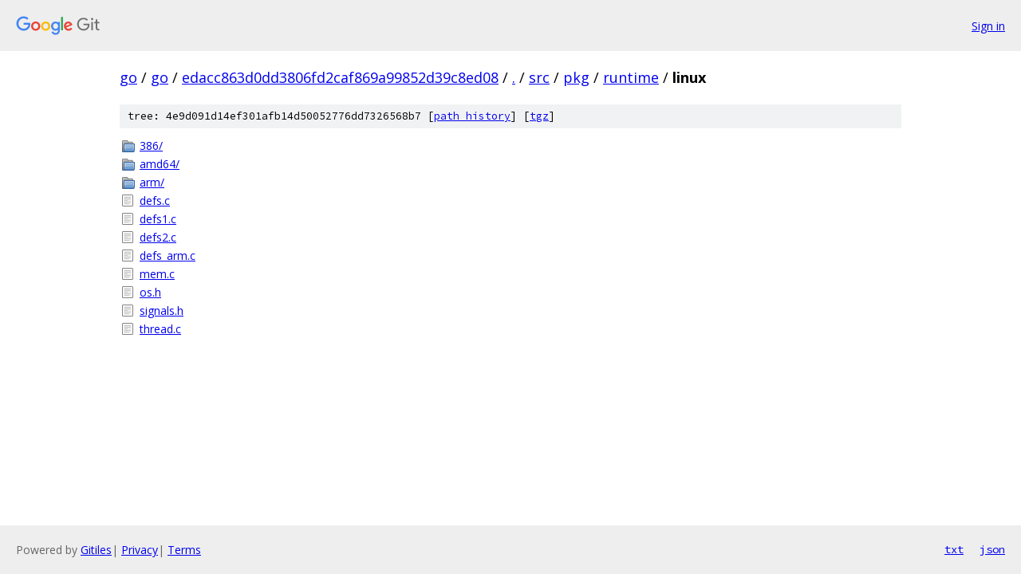

--- FILE ---
content_type: text/html; charset=utf-8
request_url: https://go.googlesource.com/go/+/edacc863d0dd3806fd2caf869a99852d39c8ed08/src/pkg/runtime/linux/
body_size: 828
content:
<!DOCTYPE html><html lang="en"><head><meta charset="utf-8"><meta name="viewport" content="width=device-width, initial-scale=1"><title>src/pkg/runtime/linux - go - Git at Google</title><link rel="stylesheet" type="text/css" href="/+static/base.css"><!-- default customHeadTagPart --></head><body class="Site"><header class="Site-header"><div class="Header"><a class="Header-image" href="/"><img src="//www.gstatic.com/images/branding/lockups/2x/lockup_git_color_108x24dp.png" width="108" height="24" alt="Google Git"></a><div class="Header-menu"> <a class="Header-menuItem" href="https://accounts.google.com/AccountChooser?faa=1&amp;continue=https://go.googlesource.com/login/go/%2B/edacc863d0dd3806fd2caf869a99852d39c8ed08/src/pkg/runtime/linux">Sign in</a> </div></div></header><div class="Site-content"><div class="Container "><div class="Breadcrumbs"><a class="Breadcrumbs-crumb" href="/?format=HTML">go</a> / <a class="Breadcrumbs-crumb" href="/go/">go</a> / <a class="Breadcrumbs-crumb" href="/go/+/edacc863d0dd3806fd2caf869a99852d39c8ed08">edacc863d0dd3806fd2caf869a99852d39c8ed08</a> / <a class="Breadcrumbs-crumb" href="/go/+/edacc863d0dd3806fd2caf869a99852d39c8ed08/">.</a> / <a class="Breadcrumbs-crumb" href="/go/+/edacc863d0dd3806fd2caf869a99852d39c8ed08/src">src</a> / <a class="Breadcrumbs-crumb" href="/go/+/edacc863d0dd3806fd2caf869a99852d39c8ed08/src/pkg">pkg</a> / <a class="Breadcrumbs-crumb" href="/go/+/edacc863d0dd3806fd2caf869a99852d39c8ed08/src/pkg/runtime">runtime</a> / <span class="Breadcrumbs-crumb">linux</span></div><div class="TreeDetail"><div class="u-sha1 u-monospace TreeDetail-sha1">tree: 4e9d091d14ef301afb14d50052776dd7326568b7 [<a href="/go/+log/edacc863d0dd3806fd2caf869a99852d39c8ed08/src/pkg/runtime/linux">path history</a>] <span>[<a href="/go/+archive/edacc863d0dd3806fd2caf869a99852d39c8ed08/src/pkg/runtime/linux.tar.gz">tgz</a>]</span></div><ol class="FileList"><li class="FileList-item FileList-item--gitTree" title="Tree - 386/"><a class="FileList-itemLink" href="/go/+/edacc863d0dd3806fd2caf869a99852d39c8ed08/src/pkg/runtime/linux/386/">386/</a></li><li class="FileList-item FileList-item--gitTree" title="Tree - amd64/"><a class="FileList-itemLink" href="/go/+/edacc863d0dd3806fd2caf869a99852d39c8ed08/src/pkg/runtime/linux/amd64/">amd64/</a></li><li class="FileList-item FileList-item--gitTree" title="Tree - arm/"><a class="FileList-itemLink" href="/go/+/edacc863d0dd3806fd2caf869a99852d39c8ed08/src/pkg/runtime/linux/arm/">arm/</a></li><li class="FileList-item FileList-item--regularFile" title="Regular file - defs.c"><a class="FileList-itemLink" href="/go/+/edacc863d0dd3806fd2caf869a99852d39c8ed08/src/pkg/runtime/linux/defs.c">defs.c</a></li><li class="FileList-item FileList-item--regularFile" title="Regular file - defs1.c"><a class="FileList-itemLink" href="/go/+/edacc863d0dd3806fd2caf869a99852d39c8ed08/src/pkg/runtime/linux/defs1.c">defs1.c</a></li><li class="FileList-item FileList-item--regularFile" title="Regular file - defs2.c"><a class="FileList-itemLink" href="/go/+/edacc863d0dd3806fd2caf869a99852d39c8ed08/src/pkg/runtime/linux/defs2.c">defs2.c</a></li><li class="FileList-item FileList-item--regularFile" title="Regular file - defs_arm.c"><a class="FileList-itemLink" href="/go/+/edacc863d0dd3806fd2caf869a99852d39c8ed08/src/pkg/runtime/linux/defs_arm.c">defs_arm.c</a></li><li class="FileList-item FileList-item--regularFile" title="Regular file - mem.c"><a class="FileList-itemLink" href="/go/+/edacc863d0dd3806fd2caf869a99852d39c8ed08/src/pkg/runtime/linux/mem.c">mem.c</a></li><li class="FileList-item FileList-item--regularFile" title="Regular file - os.h"><a class="FileList-itemLink" href="/go/+/edacc863d0dd3806fd2caf869a99852d39c8ed08/src/pkg/runtime/linux/os.h">os.h</a></li><li class="FileList-item FileList-item--regularFile" title="Regular file - signals.h"><a class="FileList-itemLink" href="/go/+/edacc863d0dd3806fd2caf869a99852d39c8ed08/src/pkg/runtime/linux/signals.h">signals.h</a></li><li class="FileList-item FileList-item--regularFile" title="Regular file - thread.c"><a class="FileList-itemLink" href="/go/+/edacc863d0dd3806fd2caf869a99852d39c8ed08/src/pkg/runtime/linux/thread.c">thread.c</a></li></ol></div></div> <!-- Container --></div> <!-- Site-content --><footer class="Site-footer"><div class="Footer"><span class="Footer-poweredBy">Powered by <a href="https://gerrit.googlesource.com/gitiles/">Gitiles</a>| <a href="https://policies.google.com/privacy">Privacy</a>| <a href="https://policies.google.com/terms">Terms</a></span><span class="Footer-formats"><a class="u-monospace Footer-formatsItem" href="?format=TEXT">txt</a> <a class="u-monospace Footer-formatsItem" href="?format=JSON">json</a></span></div></footer></body></html>